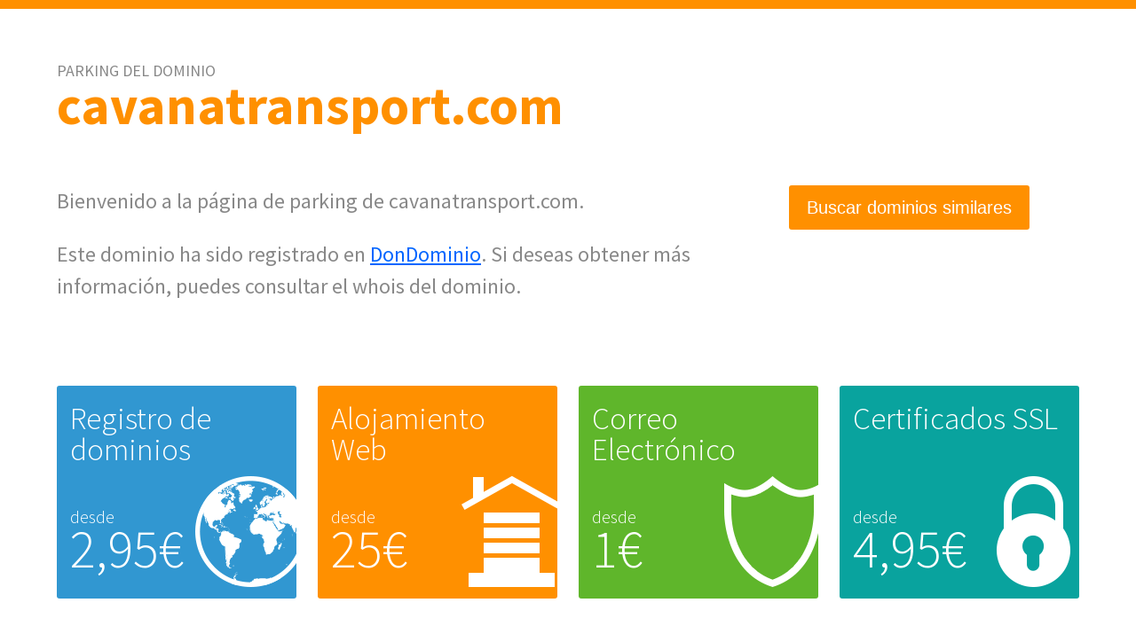

--- FILE ---
content_type: text/html; charset=UTF-8
request_url: http://www.cavanatransport.com/
body_size: 1321
content:
<!DOCTYPE HTML>
<html dir="ltr" lang="es">
<head>
	<meta http-equiv="Content-Type" content="text/html; charset=utf-8" />	
	<meta name="author" content="Soluciones Corporativas IP, SLU" />
	<meta name="description" content="Este dominio ha sido registrado por medio del agente registrador DonDominio.com" />
	<meta name="keywords" content="parking, dominio, dominios, hosting, almacenamiento, servidores" />
	<meta name="revisit-after" content="10 days" />
	<meta name="robots" content="index, follow, all" />
	
	<title>cavanatransport.com | Registrado en DonDominio</title>
	
	
		<script type="text/javascript" src="/js/searchlinks.js?_v=9217385565345"></script>
	
	
		<link rel="stylesheet" type="text/css" href="/css/reset.css?v_=9217385565345" media="screen" />
	
		<link rel="stylesheet" type="text/css" href="/css/global.css?v_=9217385565345" media="screen" />
	
		<link rel="stylesheet" type="text/css" href="/themes/default/css/style.css?v_=9217385565345" media="screen" />
	
	<meta name="viewport" content="width=device-width,initial-scale=1" />
	
	
</head>
	<body>

<div id="wrapper">
	<div id="center">
		<div id="header">
			<p>Parking del dominio</p>
			<h1>cavanatransport.com</h1>
		</div>
		<div id="content">
			<div id="content-text">
				<p>Bienvenido a la página de parking de cavanatransport.com.</p>
				<p>Este dominio ha sido registrado en <a href="https://www.dondominio.com/es/?_x-c=13" rel="nofollow" title="DonDominio">DonDominio</a>. Si deseas obtener más información, puedes consultar el whois del dominio.</p>
			</div>
			<div id="content-cta">
				<p><button class="search-btn" data-searchlink="https://www.dondominio.com/es/buscar/?_x-c=13&parkinkreferer=cavanatransport.com" >Buscar dominios similares</button></p>
			</div>
			<div class="clearfix"></div>
		</div>
		<div id="promos">
			<div class="col col1">
				<div class="promo promo-domains">
					<h2><a href="https://www.dondominio.com/es/products/domains/?_x-c=13" rel="nofollow" title="Registro de dominios">Registro de dominios</a></h2>
					<div class="price">
						<span>desde</span><br />
						2,95€
					</div>
					<img alt="" src="/images/def-promo-domains.png" />
				</div>
			</div>
			<div class="col col2">
				<div class="promo promo-hosting">
					<h2><a href="https://www.dondominio.com/es/products/hosting/?_x-c=13" rel="nofollow" title="Hosting">Alojamiento Web</a></h2>
					<div class="price">
						<span>desde</span><br />
						25€
					</div>
					<img alt="" src="/images/def-promo-hosting.png" />
				</div>
			</div>
			<div class="col col3">
				<div class="promo promo-ssl">
					<h2><a href="https://www.dondominio.com/es/products/email/?_x-c=13" rel="nofollow" title="Correo Electrónico">Correo Electrónico</a></h2>
					<div class="price">
						<span>desde</span><br />
						1€
					</div>
					<img alt="" src="/images/def-promo-whoisprivacy.png" />
				</div>
			</div>
			<div class="col col4">
				<div class="promo promo-whoisprivacy">
					<h2><a href="https://www.dondominio.com/es/products/ssl/?_x-c=13" rel="nofollow" title="Certificados SSL">Certificados SSL</a></h2>
					<div class="price">
						<span>desde</span><br />
						4,95€
					</div>
					<img alt="" src="/images/def-promo-ssl.png" />
				</div>
			</div>
			<div class="clearfix"></div>
		</div>
		<p id="yourdomain">Si has registrado tú este dominio, inicia sesión con tu cuenta de DonDominio para empezar a crear tu Web o personalizar esta página de parking.</p>
	</div>
</div>
<div id="park-footer">
	<div id="park-footer-logo">
		<a href="https://www.dondominio.com/es/?_x-c=13" rel="nofollow" title="DonDominio.com"><img alt="" src="/images/def-logo-dondominio.png" /></a>
	</div>
	<div id="park-footer-text">
		<p>
			Los precios que aparecen en esta Web no incluyen el 21% de IVA.
		</p>
		<p>&copy; Copyright Soluciones Corporativas IP, SL</p>
	</div>
	<div class="clearfix"></div>
</div>

</body>

</html>
<!-- DonDominio Parking Page generated on 2026-01-10 14:35:09 -->

--- FILE ---
content_type: application/javascript
request_url: http://www.cavanatransport.com/js/searchlinks.js?_v=9217385565345
body_size: 228
content:
document.addEventListener("DOMContentLoaded", function () {
  const links = document.querySelectorAll("[data-searchlink]");

  links.forEach((element) =>
    element.addEventListener("click", () => {
      const link = element.getAttribute("data-searchlink");

      if (link) {
        window.location.href = link;
      }
    })
  );
});
